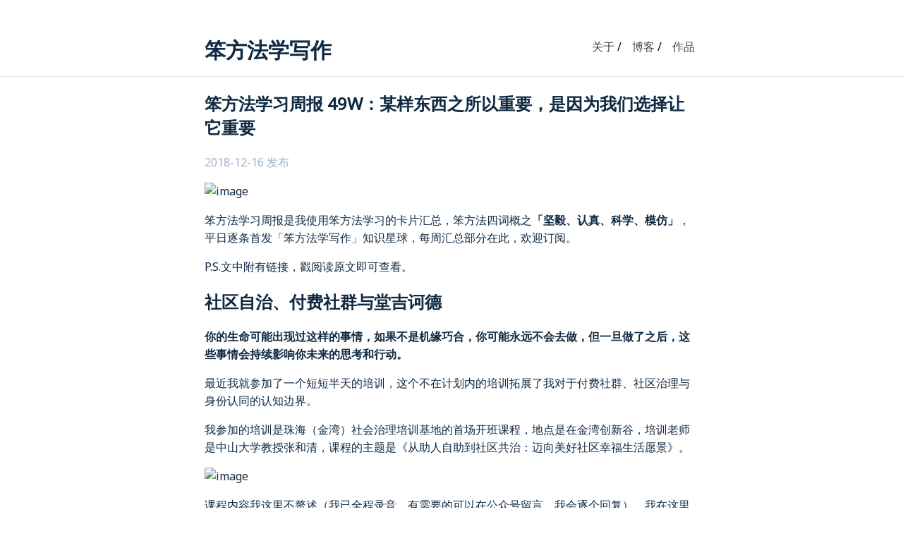

--- FILE ---
content_type: text/html; charset=utf-8
request_url: https://www.cnfeat.com/2018/12/16/Weekly49.html
body_size: 6616
content:
<!DOCTYPE html>
<html lang="en">

<head>

    <!-- Begin Jekyll SEO tag v2.8.0 -->
<title>笨方法学习周报 49W：某样东西之所以重要，是因为我们选择让它重要 | 笨方法学写作</title>
<meta name="generator" content="Jekyll v3.10.0" />
<meta property="og:title" content="笨方法学习周报 49W：某样东西之所以重要，是因为我们选择让它重要" />
<meta name="author" content="cnfeat" />
<meta property="og:locale" content="en_US" />
<meta name="description" content="feedId:55130722692595719+userId:59030678518927360" />
<meta property="og:description" content="feedId:55130722692595719+userId:59030678518927360" />
<link rel="canonical" href="https://cnfeat.com/2018/12/16/Weekly49.html" />
<meta property="og:url" content="https://cnfeat.com/2018/12/16/Weekly49.html" />
<meta property="og:site_name" content="笨方法学写作" />
<meta property="og:type" content="article" />
<meta property="article:published_time" content="2018-12-16T00:00:00+00:00" />
<meta name="twitter:card" content="summary" />
<meta property="twitter:title" content="笨方法学习周报 49W：某样东西之所以重要，是因为我们选择让它重要" />
<script type="application/ld+json">
{"@context":"https://schema.org","@type":"BlogPosting","author":{"@type":"Person","name":"cnfeat"},"dateModified":"2018-12-16T00:00:00+00:00","datePublished":"2018-12-16T00:00:00+00:00","description":"feedId:55130722692595719+userId:59030678518927360","headline":"笨方法学习周报 49W：某样东西之所以重要，是因为我们选择让它重要","mainEntityOfPage":{"@type":"WebPage","@id":"https://cnfeat.com/2018/12/16/Weekly49.html"},"url":"https://cnfeat.com/2018/12/16/Weekly49.html"}</script>
<!-- End Jekyll SEO tag -->

    <meta charset="utf-8">
    <meta name="viewport" content="width=device-width, initial-scale=1">
    <meta property="og:title" content="笨方法学习周报 49W：某样东西之所以重要，是因为我们选择让它重要">
    <meta property="og:description" content="">
    <meta property="og:image" content="https://cnfeat.com/images/logo.png">
    <meta property="og:url" content="">
    <meta name="keywords" content="blog, accent, cnfeat, 笨方法学写作, jekyll">
    <meta name="author" content="cnfeat">


     <title>笨方法学习周报 49W：某样东西之所以重要，是因为我们选择让它重要</title>
    <meta property="og:title" content="笨方法学习周报 49W：某样东西之所以重要，是因为我们选择让它重要">
    <meta property="og:description" content="">
    <meta property="og:image" content="https://cnfeat.com/images/logo.png">
    <meta property="og:url" content="">
    <meta charset="utf-8">
    <meta name="viewport" content="width=device-width, initial-scale=1">
    <meta name="keywords" content="blog, accent, cnfeat, 笨方法学写作, jekyll">
    <meta name="author" content="cnfeat">
    
    
    
    <meta name="description" content="feedId:55130722692595719+userId:59030678518927360">
    <link href='https://fonts.googleapis.com/css?family=Inconsolata:400,700' rel='stylesheet' type='text/css'>
    <link rel="alternate" type="application/rss+xml" title="笨方法学写作 RSS" href="/feed.xml" />
    <link rel="stylesheet" href="/css/main.css">
    
    <link rel="icon" type="image/ico" href="images/favicon.png">
    <link rel="shortcut-icon" type="image/ico" href="images/favicon.png">
    
    
    <!-- Facebook Open Graph -->
    <meta name="og:description" content="feedId:55130722692595719+userId:59030678518927360">
    <meta name="og:title" content="笨方法学写作">
    <meta name="og:url" content="https://cnfeat.com/2018/12/16/Weekly49.html">
    <meta name="og:type" content="article">
    
    
    <!-- Twitter -->
    <meta name="twitter:card" content="summary">
    <meta name="twitter:title" content="笨方法学写作">
    <meta name="twitter:description" content="feedId:55130722692595719+userId:59030678518927360">
    <meta name="twitter:url" content="https://cnfeat.com/2018/12/16/Weekly49.html">
    
    <meta name="twitter:image" content="">
    
</head>

<body>
    <div class="wrapper">
        <div class="navbar container">
            
            <a id="author-name" class="alignable pull-left" href="https://cnfeat.com">笨方法学写作</a>
            <ul id="navlist" class="alignable pull-right navbar-ul">
                
                
                <li class="alignable pull-left nav-list"><a href="/about">关于</a>
                    
                    
                    /
                    
                </li>
                
                
                <li class="alignable pull-left nav-list"><a href="/blog">博客</a>
                    
                    
                    /
                    
                </li>
                
                
                <li class="alignable pull-left nav-list"><a href="/books">作品</a>
                    
                    
                </li>
                
            </ul>
        </div>
        <div style="clear:both"></div>
        <hr>
        
            <div class="container content">
                
				    
						<h2>笨方法学习周报 49W：某样东西之所以重要，是因为我们选择让它重要</h2>
					
				<p style="color: #9fb3c8;">2018-12-16 发布</p>	

                <p><img src="http://upload-images.jianshu.io/upload_images/32598-64c0507838465bce?imageMogr2/auto-orient/strip%7CimageView2/2/w/1240" alt="image" /></p>

<p>笨方法学习周报是我使用笨方法学习的卡片汇总，笨方法四词概之<strong>「坚毅、认真、科学、模仿」</strong>，平日逐条首发「笨方法学写作」知识星球，每周汇总部分在此，欢迎订阅。</p>

<p>P.S.文中附有链接，戳阅读原文即可查看。</p>

<h2 id="社区自治付费社群与堂吉诃德">社区自治、付费社群与堂吉诃德</h2>

<p><strong>你的生命可能出现过这样的事情，如果不是机缘巧合，你可能永远不会去做，但一旦做了之后，这些事情会持续影响你未来的思考和行动。</strong></p>

<p>最近我就参加了一个短短半天的培训，这个不在计划内的培训拓展了我对于付费社群、社区治理与身份认同的认知边界。</p>

<p>我参加的培训是珠海（金湾）社会治理培训基地的首场开班课程，地点是在金湾创新谷，培训老师是中山大学教授张和清，课程的主题是《从助人自助到社区共治：迈向美好社区幸福生活愿景》。</p>

<p><img src="http://upload-images.jianshu.io/upload_images/32598-b7ebce17ea9b858c?imageMogr2/auto-orient/strip%7CimageView2/2/w/1240" alt="image" /></p>

<p>课程内容我这里不赘述（我已全程录音，有需要的可以在公众号留言，我会逐个回复），我在这里只说我参加完培训的感触：</p>

<h2 id="一拓展认知边界">一、拓展认知边界</h2>

<p>这场培训填补了之前我对社工的认知空白，自己以前没有做过社工，也没有接触过社工，模模糊糊以为社工就是帮助孤寡老人孩子的热心人，事实并不然，张和清教授说：“对于社区居民而言，直接的物质救助只是短期有效而长期有害的权宜之计，相比之下，社工的社会心理抚慰、叙事、增能等才是赢得民心更加专业的做法。”</p>

<p>要做好社工，要做恒常工作，要深入社区，吃住在社区，与社区的人打成一片，盘点社区资产，培育社区文化，增强社区自信。</p>

<h2 id="二坚持身份导向">二、坚持身份导向</h2>

<p>此前在<a href="https://mp.weixin.qq.com/s?__biz=MzA4MTQ0NDQxNg==&amp;mid=2650639855&amp;idx=1&amp;sn=487471dacb38a8047dbf3c8b61012d9d&amp;chksm=879dc6c0b0ea4fd61c6bcd81c846487975d38a22a03bb28e4d47e58c76539685e48fc13bcf6c&amp;token=1876079807&amp;lang=zh_CN&amp;scene=21#wechat_redirect">《与社交媒体做朋友 01》</a>中说到「<strong>坚持身份导向，而是不是结果导向</strong>」，社工就是一个明显需要身份导向，而是不是结果导向的职业。</p>

<p>培训中，张和清教授讲述了他与学生进入金湾某社区搞公益厨房的经历，邀请了社区居民参加，谁知道本地居民一看到外地居民先来，他们扭头就走，后来更是发生了有人冒充社工偷老婆婆的珠宝的事情，一时社工与居民关系跌至冰点，差点就要放弃进驻社区了，但他们依然坚持了下来。</p>

<p>是什么让他们坚持下来？张和清教授明明可以在学校上课，一周三四节课悠哉悠哉，他的学生，硕士毕业，明明可以进入企业可以拿到得更好的工资，为什么他们就愿意扎根社区呢？</p>

<p>我以为这是他们对<strong>自我身份的高度认同</strong>。</p>

<h2 id="三接近真实世界">三、接近真实世界</h2>

<p>这几年的读书写作工作，住在自我建造的象牙塔里面，几乎没有接触下沉人群，接近真实生活，以为自己读书多，知道得别人多，就以为世界真如自己想象般那样，其实并不然，世界比你想象更复杂，也更有趣。</p>

<p>如今，以前读书人的狂妄无知消磨了很多，最近一直与团队说的话，就是「<strong>你们千万不要自 High，要记得你并不是他们，你永远不知道百姓在想什么，你要站在他们利益的角度思考，你要去广场、去社区、去市场、去摆摊、去接触、去观察、去提问、去聊天……直到与他们融合在一起。</strong>」</p>

<p>前不久，打算拍摄一位志愿者采访视频，提前去和她聊天，说明来意之后，她毫不犹豫拒绝我们的拍摄请求，一是自己不习惯也不喜欢，她说更喜欢默默地工作，二是他觉得他能每天来这个帮助别人对她来讲已经很足够。</p>

<p>之前，我一直不明白珠海为什么那么多社工、义工、志愿者，她们不仅认可自己的身份，而且以此为傲，孜孜不倦。现在，我觉得每个社工、义工、志愿者在社会中都是马奇眼中的堂吉诃德——<strong>我清楚我自己是谁，我做什么不需要什么结果，只求我做的事情符合我的身份，这就是最重要的事情，所谓但行好事，莫问前程。</strong></p>

<p>那位志愿者说过，<strong>「你知道你是一个好人，你就会开心。」</strong></p>

<p>这也许就是这份工作的意义。</p>

<h2 id="四做应该做的事情">四、做应该做的事情</h2>

<p>那场培训还派发一本书，叫《居民自治指导手册》，浏览一遍发现这本写得非常好，居民自治的原理、要素、框架、行动一应俱全，书中还有大量的社区自治实践案例，如此一本好书，2016 年出版，居然在豆瓣还没有评分？</p>

<p><img src="http://upload-images.jianshu.io/upload_images/32598-46e8a040a5b3c381?imageMogr2/auto-orient/strip%7CimageView2/2/w/1240" alt="image" /></p>

<p><img src="http://upload-images.jianshu.io/upload_images/32598-571512718894f8f1?imageMogr2/auto-orient/strip%7CimageView2/2/w/1240" alt="image" /></p>

<p><img src="http://upload-images.jianshu.io/upload_images/32598-d69ab38810a106ef?imageMogr2/auto-orient/strip%7CimageView2/2/w/1240" alt="image" /></p>

<p>忽然想起，此前很多人做在线付费社群，如今销声匿迹，原因之一是他们的社群缺失了很重要一环：<strong>社区自治</strong>。</p>

<p>知识付费不是终点，它只是一个阶段产物，越来越多的知识付费平台向实体教育的形式靠近，同样，付费社群也类似，将人集合在一起，不能仅靠一位中心人物维持，而要靠社群中的每个人去努力付出。</p>

<p>如今的知识付费社群消亡，原因之一是创办者设想社群成员是自己的信徒，以为可以凭一己之力维持，像宗教那样去运营，社群就是他的教堂，任意指挥。</p>

<p>但我觉得，<strong>一个好社群应该像大集市一样，社群创办人就像社工，社工只是引导者，社群中的每个人都具有自己的真实人生，让这个社群变得更好的人永远是社群的每个人</strong>.</p>

<p>所以，我觉得所有想做在线社群的人都应该去向实体社区学习，提高每个人在社区的参与感，营造社区自治，不仅要看《居民自治指导手册》之类社区治理的书籍（参看豆列：《社群：汇集众人的力量》），还要去尝试<strong>当一当社工，参加当地的社区活动，去看看活生生的人，认定自己在社群的社工身份，好好做一个社工。</strong></p>

<p>此后，如果有人问我：为什么要读书、为什么要写周报？为什么写作？为什么要做课程？为什么要学习……我的回答可能是：<strong>我是一名老师、学习者、社工，我做我应该做的事情。</strong></p>

<h2 id="ps">P.S.</h2>

<p>写着写着，又忽然明白自己为什么那么喜欢《海贼王》中多弗朗明哥与路飞了——原来 TMD 多弗朗明哥与路飞就是伟大航路上的堂吉诃德，<strong>前者是明目张胆不择手段反抗旧世界的精神病孤独患者，后者是以海贼王身份自称奋勇直前创建新世界的正义友情冒险英雄。</strong></p>

<p><img src="http://upload-images.jianshu.io/upload_images/32598-614ffe7029bc7fa3?imageMogr2/auto-orient/strip%7CimageView2/2/w/1240" alt="image" /></p>

<h2 id="pps">P.P.S.</h2>

<p>最近刚刚完成马奇的主题阅读，让我念念不忘，反复阅读的话是马奇的这一段话：</p>

<p>「我们不过是茫茫宇宙中的一粒微尘，立身扬名，不过是无知者的幻想。我们所有的希望都是微不足道的，除了对我们自己而言；<strong>某样东西之所以重要，是因为我们选择让它重要。我认为，对我们而言，重要的也许是，在我们短暂的一生中，在我们卑微的角色中，尽可能给生命添加更多的美而不是丑。</strong>」</p>

<p>《权力的游戏》让我念念不忘的是一张詹姆刺龙图，图中的詹姆影形孤单，奋勇向前，而巨龙张牙舞爪，吞噬一切，刹那之间，莫名感动。</p>

<p><img src="https://z3.ax1x.com/2021/07/06/RIwtzD.jpg" alt="image" /></p>

<p>图中的詹姆正就是马奇所说的堂吉诃德——我是一名骑士，我知道我在做什么，即使面前是熊熊烈火，我也会冲过去，至死无悔，因为我知道我是谁。</p>

<p>堂吉诃德说过的话，即使换成詹姆的口来说，也无丝毫违和感：「发动攻击完全是我该做的事情，虽然我也知道这显得过分鲁莽了。我知道何谓勇敢，它是介于怯懦和鲁莽两种极端之间的一种美德，不过，我宁可勇敢过头，近于鲁莽，也不要害怕到成为胆小鬼的地步。」</p>

                
                <hr />
                <p style="text-align: center; margin-bottom: 10px; text-decoration: underline; color: #00a67d">
                    <a class="una" href="http://www.HardWayLab.com" style="color: #00a67d"><Normal>笨方法实验室：世上无难事，只怕笨方法</Normal></a>
                </p>
                
            </div>
        </div>
        
        <!-- Global site tag (gtag.js) - Google Analytics -->
        <script async src="https://www.googletagmanager.com/gtag/js?id=UA-69243698-4"></script>
        <script>
            window.dataLayer = window.dataLayer || [];
            function gtag() { dataLayer.push(arguments); }
            gtag('js', new Date());

            gtag('config', 'UA-80884545-1');
        </script>
        
</body>

<footer class="site-footer" style="text-align: center; ">
    <p>加入「笨方法学写作」知识星球，这一次彻底学会写作</p>
    <div>你将⬇⬇⬇</div>
        <li>1）认知科学解惑：正确理解卡片创作的基本原理</li>
        <li>2）实践养成习惯：循序渐进开始每天写一张卡片</li>
        <li>3）原则善写卡片：掌握运用高手的10条认知心法</li>
        <li>4）规范高效创作：模仿组合高手的10条行动路径</li>
		<div style="height: 20px;"></div>
    <img src="https://s11.ax1x.com/2023/12/31/piOg8fJ.jpg" alt="课程二维码" width="500">
    <!-- 其他您希望添加的内容 -->
</footer>


<script type="application/ld+json">
{
  "@context": "https://schema.org",
  "@type": "BlogPosting",
  "headline": "笨方法学习周报 49W：某样东西之所以重要，是因为我们选择让它重要",
  "datePublished": "2018-12-16 00:00:00 +0000",
  "author": {
    "@type": "Person",
    "name": "cnfeat"
  }
}
</script>

--- FILE ---
content_type: text/css; charset=utf-8
request_url: https://www.cnfeat.com/css/main.css
body_size: 779
content:
@import url("https://fonts.googleapis.com/css2?family=Rubik:wght@300&display=swap");@import url("https://fonts.googleapis.com/css2?family=Noto+Sans&family=Open+Sans:ital,wght@0,300;0,400;0,600;0,700;1,300;1,400;1,600;1,700&family=Rubik:ital,wght@0,300;0,400;0,500;0,600;0,700;1,300;1,400;1,500;1,600;1,700&display=swap");.content p{font-weight:Normal;line-height:1.6rem;color:#102a43}.content .callout{padding:20px;padding-left:30px;font-size:18px;border-left:solid 10px #EFD6C5}.content .paper-desc{padding:5px;padding-left:20px;margin-top:20px;font-size:16px;font-style:italic;border-left:solid 10px #EFD6C5}.content .main-page-list{font-size:16px;line-height:0.5;list-style:none;font-family:Rubik}.content .main-page-list small{font-weight:lighter}.content a{text-decoration:underline;text-decoration-thickness:2px;color:#00a67d}.content a:hover{text-decoration:underline;text-decoration-thickness:2px}.content .una{text-decoration:none}.content ol{counter-reset:list}.content ol>li{list-style-position:none;position:relative;list-style:none;margin-top:5px;margin-bottom:5px}.content ul>li{margin:5px 0 5px 0}.content ul{padding:0 20px 0 20px}.content ol{padding:0 30px 0 30px}.content ol>li:before{content:"[" counter(list,decimal) "] ";counter-increment:list;position:absolute;left:-30px}.content blockquote{border-left:5px solid #253a35e9;margin:20px 0 20px 10px;padding:2px 8px 2px 8px;font-style:italic}.content .book-cover{height:auto;width:200px;position:relative;margin:0;float:right}p .content .book-cover{padding:0;margin:0}@media (max-width: 480px){.content .book-cover img{margin-top:-5px}}.content .profile-picture{height:85px;width:85px;position:relative;margin:-10px 0 0 15px;float:right;border-radius:50%}p .content .profile-picture{padding:0;margin:0}@media (max-width: 480px){.content .profile-picture img{margin-top:-5px}}.content img{text-align:center;width:100%}.post-meta{color:#9fb3c8}table{margin:15px 0;border-collapse:collapse;width:100%;padding:0}table tr{border-top:1px solid #cccccc;background-color:white;margin:0;padding:0}table tr:nth-child(2n){background-color:#f8f8f8}table tr th{font-weight:bold;border:1px solid #cccccc;text-align:left;margin:0;padding:6px 13px}table tr td{border:1px solid #cccccc;text-align:left;margin:0;padding:6px 13px}table tr th :first-child,table tr td :first-child{margin:0}table tr th :last-child,table tr td :last-child{margin:0}html{height:100%;margin:0;padding:0;background-color:#ffffff}body{margin:0;font-family:"Noto Sans";height:100%}a{text-decoration:none;color:#253a35e9}a:hover{text-decoration:underline}hr{border:0;height:0;border-top:1px solid rgba(0,0,0,0.1);border-bottom:1px solid rgba(255,255,255,0.3)}#author-name{font-size:30px;color:#102a43;display:inline-block;font-weight:bolder}.navbar{padding:50px 0 50px 0;font-family:"Noto Sans"}.navbar-ul{display:inline-block;margin:0;padding:5px 0 5px 0;margin-left:20px}.nav-list{list-style-type:none;margin:0 5px 0 10px}.alignable,.pull-left,.pull-right{display:inline-block}.pull-left{float:left}.pull-right{float:right}.container{max-width:700px;margin:auto}.wrapper{min-height:100%}#ins-logo{margin:auto;display:block;max-height:100px;text-align:center}#main-page-blogs-list{display:inline-block}@media (max-width: 800px){.container{max-width:600px;transition:0.3s ease all}}@media (max-width: 650px){.container{max-width:83%}.navbar-ul{margin-top:5px}.content .callout{font-size:17px}}@media (max-width: 500px){#main-page-blogs-list{display:block}.navbar{text-align:center;padding:50px 0px 0px 0px}#author-name{width:100%;float:none}.content .callout{font-size:16px}#navlist{padding:10px 0 10px 0;margin:0;display:block;float:none;text-align:center;width:100%}#navlist li.alignable,#navlist li.pull-left,#navlist li.pull-right{display:inline-block}#navlist li.pull-left{float:none}#navlist li.nav-list{margin:0}}h1,h2,h3,h4,h5,h6{color:#102a43}
